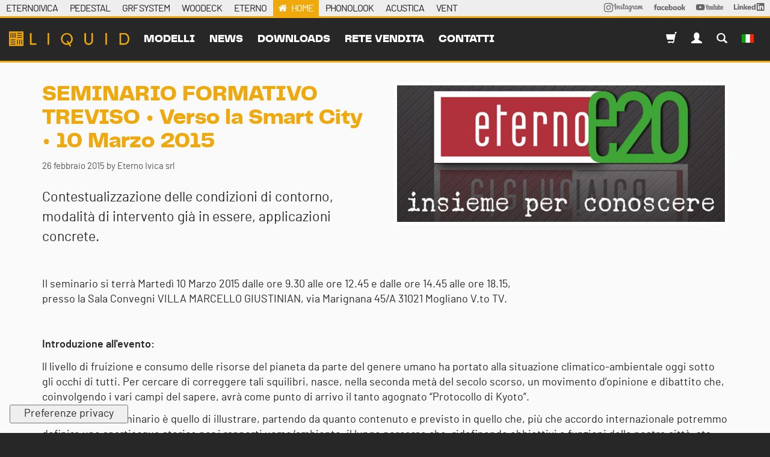

--- FILE ---
content_type: image/svg+xml
request_url: https://www.liquid-eternoivica.com/assets/svg/logos/m/liquid-eternoivica-8b1a01ac51955d956b039270f2d3085c.svg
body_size: 1585
content:
<svg height="39.41" viewBox="0 0 311.16 39.41" width="311.16" xmlns="http://www.w3.org/2000/svg"><g fill="#efa90c"><path d="m54.2 4h4v26.65h12.41v3.7h-16.41z"/><path d="m99.82 4h4v30.35h-4z"/><path d="m157.69 32.46 3.17 5.06-3.08 1.89-3.39-5.41a14.76 14.76 0 0 1 -4.88.79 15.32 15.32 0 0 1 -15.31-15.33q0-.1 0-.2a15.36 15.36 0 1 1 23.49 13.2zm-5.32-1.72-3.27-5.24 3-1.89 3.52 5.63a11.85 11.85 0 0 0 5.24-10 11.57 11.57 0 0 0 -11.26-11.87h-.1c-6.38 0-11.31 5.37-11.31 11.88a11.54 11.54 0 0 0 11.23 11.84h.08a12.15 12.15 0 0 0 2.86-.35z"/><path d="m195 24v-20h4v20c0 4.75 3.26 7 7 7s7-2.24 7-7v-20h4v20c0 6.87-5.06 10.83-11 10.83s-11-4-11-10.83z"/><path d="m249.24 4h4v30.35h-4z"/><path d="m285.72 4h11.75c8.63 0 13.69 6.6 13.69 15.23s-5.06 15.09-13.69 15.09h-11.75zm11.75 26.62c6.38 0 9.68-4.93 9.68-11.4s-3.3-11.53-9.68-11.53h-7.75v23z"/><path d="m36.39 0h-35.32a1.07 1.07 0 0 0 -1.07 1.07v35.32a1.07 1.07 0 0 0 1.07 1.07h35.32a1.07 1.07 0 0 0 1.07-1.07v-35.32a1.07 1.07 0 0 0 -1.07-1.07zm-21.83 4.74a1 1 0 1 1 2.05 0v10.9a1 1 0 1 1 -2.05 0zm-5.42 0a1 1 0 0 1 2.05 0v10.9a1 1 0 1 1 -2.05 0zm-5.42 0a1 1 0 0 1 2.05 0v10.9a1 1 0 1 1 -2 0zm11.89 29h-10.9a1 1 0 1 1 0-2h10.91a1 1 0 1 1 0 2zm0-5.42h-10.9a1 1 0 0 1 0-2h10.91a1 1 0 1 1 0 2zm0-5.42h-10.9a1 1 0 0 1 0-2h10.91a1 1 0 1 1 0 2zm7.28 9.81a1 1 0 1 1 -2 0v-10.93a1 1 0 1 1 2 0zm5.42 0a1 1 0 1 1 -2 0v-10.93a1 1 0 1 1 2 0zm5.42 0a1 1 0 1 1 -2 0v-10.93a1 1 0 1 1 2 0zm-1-16h-10.9a1 1 0 0 1 0-2.05h10.91a1 1 0 1 1 0 2.05zm0-5.42h-10.9a1 1 0 0 1 0-2.05h10.91a1 1 0 1 1 0 2.05zm0-5.42h-10.9a1 1 0 0 1 0-2h10.91a1 1 0 1 1 0 2z"/></g></svg>